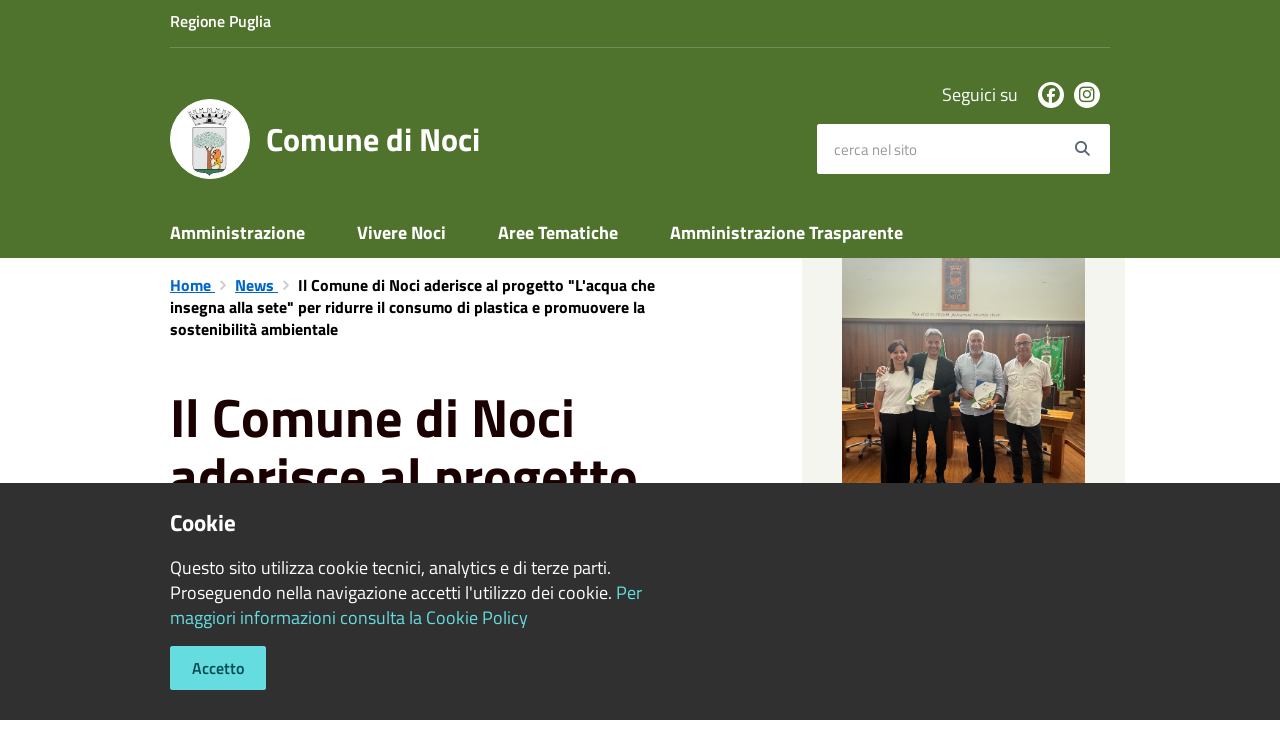

--- FILE ---
content_type: text/html; charset=UTF-8
request_url: https://www.comune.noci.ba.it/it/news/il-comune-di-noci-aderisce-al-progetto-l-acqua-che-insegna-alla-sete-per-ridurre-il-consumo-di-plastica-e-promuovere-la-sostenibilita-ambientale?
body_size: 52068
content:
<!DOCTYPE html>
<html class="no-js" lang="it">
    <head>
        <meta charset="utf-8">
        <meta name="viewport" content="width=device-width, initial-scale=1">
        <meta http-equiv="X-UA-Compatible" content="IE=edge"/>
        <meta name="csrf-token" content="rZCgyPO4B9lQZ6RUvuUODDropZ8y6ErNI8F8SEkV">
        <title>Il Comune di Noci aderisce al progetto &quot;L&#039;acqua che insegna alla sete&quot;  per ridurre il consumo di plastica e promuovere la sostenibilità ambientale - Comune di Noci</title>

        <link rel="stylesheet" href="/css/font-comunal/font-comunal.css">

        <!--[if lt IE 9]>
        <script src="/js/respond.min.js"></script>

        <![endif]-->

        <link rel="stylesheet" href="/css/spid-sp-access-button.min.css" />
        <link rel="stylesheet" href="/css/municipium.css?id=72c008831827b4d40943">
        <link rel="stylesheet" href="/css/bootstrap.css?id=e4086050b409b869fdc4">
        <link rel="stylesheet" href="/css/app.css?id=d597eb01951e4ca45f69">

        <link rel="stylesheet" href="/css/leaflet/leaflet.css" crossorigin=""/>
        <link rel="stylesheet" href="/css/ionicons/ionicons.min.css">
        <link rel="stylesheet" href="/css/leaflet/MarkerCluster.css" />
        <link rel="stylesheet" href="/css/leaflet/MarkerCluster.Default.css" />
        <link rel="stylesheet" href="/css/leaflet/Control.Geocoder.css" />

        <!-- Load Esri Leaflet Geocoder from CDN -->
        <link rel="stylesheet" href="/css/leaflet/esri-leaflet-geocoder.css" crossorigin="">

        <style>
        
        #header-sticky {
            background-color: #4f722d;
            color: #FFFFFF;
        }
        .header-navbar .dropdown-menu {
            background-color: #374f1f;
            border-color: #374f1f;
        }

        .languages__item {
            border-color: #4f722d;
            color: #374f1f;
        }

        #site-header .socials li a {
            color: #4f722d;
        }

        #site-header .socials li a:hover {
            color: #4f722d;
        }

        #site-header #search #search-input:focus {
            outline: 3px solid #374f1f;
        }

        .events-bar {
            background-color: #4f722d;
        }

        .event__detail {
            background-color: #374f1f;
        }

        .event--selected {
            background-color: #374f1f;
        }

        .event:active, .event:focus, .event:hover {
            background-color: #374f1f;
        }

        .insights ul li span span{
            background-color: #4f722d;
        }

        #progressbar .active {
            color: #4f722d;
        }

        #progressbar li.active:before,
        #progressbar li.active:after {
            background: #4f722d;
        }

        .progress-bar {
            background-color: #4f722d;
        }
        
        .funkyradio input:checked ~ label:before,
        .funkyradio input:checked ~ label:before {
            background-color: #4f722d;
        }

        .funkyradio input:empty ~ label:before,
        .funkyradio input:empty ~ label:before {
            background-color: #4f722d;
        }

        #msform .action-button {
            background: #4f722d;
        }

        #msform .action-button:hover,
        #msform .action-button:focus {
            background-color: #476628;
        }

        #msform input:focus,
        #msform textarea:focus {
            border: 1px solid #4f722d;
        }
        
        .responsive-table thead th {
            background-color: #4f722d;
            border: 1px solid #4f722d;
        }

        .responsive-table thead th {
            background-color: #4f722d;
            border: 1px solid #4f722d;
        }

        @media (min-width: 480px) {
            .responsive-table tbody th[scope=row] {
                border-left: 1px solid #4f722d;
                border-bottom: 1px solid #4f722d;
            }

            .responsive-table tbody td {
                border-left: 1px solid #4f722d;
                border-bottom: 1px solid #4f722d;
                border-right: 1px solid #4f722d;
            }

            .responsive-table tbody td:last-of-type {
                border-right: 1px solid #4f722d;
            }
        }

        @media (max-width: 767px) {
            .responsive-table tbody th[scope=row] {
                background-color: #4f722d;
            }
        }

        .page-father-button {
            background-color: #4f722d;
        }

        .page-father-button:hover {
            background-color: #476628;
        }

        .page-father-button:focus {
            background-color: #476628;
        }

        .issue-button {
            background-color: #4f722d!important;
            border-color: #4f722d!important;
        }

        .issue-button:hover{
            background-color: #476628!important;
            border-color: #476628!important;
        }

        .issue-button:active{
            background-color: #476628 !important;
            border-color: #476628!important;
        }

        .colored {
            background-color: #4f722d !important;
            border-color: #4f722d !important;
            color: white !important;
        }

        .btn-auth:hover {
            background-color: #476628;
        }

        .responsive-table thead th {
            background-color: #4f722d;
            border: 1px solid #66943a;
        }

        .responsive-table thead th {
            background-color: #4f722d;
            border: 1px solid #66943a;
        }

        @media (min-width: 480px) {
            .responsive-table tbody th[scope=row] {
                border-left: 1px solid #66943a;
                border-bottom: 1px solid #66943a;
            }

            .responsive-table tbody td {
                border-left: 1px solid #66943a;
                border-bottom: 1px solid #66943a;
                border-right: 1px solid #66943a;
            }

            .responsive-table tbody td:last-of-type {
                border-right: 1px solid #66943a;
            }
        }

        @media (max-width: 767px) {
            .responsive-table tbody th[scope=row] {
                background-color: #4f722d;
            }
        }
        .navbar-alerts-link-active{
            background-color: #4f722d;
        }

        .responsive-table thead th {
            background-color: #4f722d;
            border: 1px solid #66943a;
        }

        .responsive-table thead th {
            background-color: #4f722d;
            border: 1px solid #66943a;
        }

        @media (min-width: 480px) {
            .responsive-table tbody th[scope=row] {
                border-left: 1px solid #66943a;
                border-bottom: 1px solid #66943a;
            }

            .responsive-table tbody td {
                border-left: 1px solid #66943a;
                border-bottom: 1px solid #66943a;
                border-right: 1px solid #66943a;
            }

            .responsive-table tbody td:last-of-type {
                border-right: 1px solid #66943a;
            }
        }

        @media (max-width: 767px) {
            .responsive-table tbody th[scope=row] {
                background-color: #4f722d;
            }
        }

        .btn-personal {
            background-color: #4f722d!important;
            border-color: #4f722d!important;
            color:  white !important
        }
        .btn-personal:hover {
            background-color: #4f722d!important;
            border-color: #4f722d!important;
            color:  white !important
        }
        .btn-personal:active {
            background-color: #4f722d!important;
            border-color: #4f722d!important;
        }
        .btn-personal:focus {
            background-color: #4f722d!important;
            border-color: #4f722d!important;
            box-shadow: none;
        }
        .btn-personal .rounded-icon {
            fill:  white;
        }
    .home__title {
                color: #4f722d;
            }

            .menu__title--1 {
                border-top-color: #4f722d;
            }

            .insights ul li a i, .insights ul li span i {
                background-color: #4f722d;
            }

            .mobile-menu__content__header {
                background: #4f722d;
            }
            
        .box--blue {
            background-color: #4f722d;
        }

        .box--blue .box__button {
            background-color: #476628;
        }

        .foreground-news {
            background-color: #4f722d;
        }

        .box--blue .box__button:hover, .box--blue .box__button:focus, .box--blue .box__button:active {
            background-color: #3f5b24;
        }

        footer #footer-feedback {
            background-color: #4f722d;
        }

        footer #footer-banner {
            background-color: #4f722d;
        }
        
    </style>

        <script src="/js/modernizr.js"></script>
        <meta name="description" content="Sito ufficiale Comune di Noci">
<meta property="og:title" content="Il Comune di Noci aderisce al progetto &quot;L&#039;acqua che insegna alla sete&quot;  per ridurre il consumo di plastica e promuovere la sostenibilità ambientale" />
<meta property="og:locale" content="it_IT" />
<meta property="og:description" content="In un&rsquo;epoca in cui la sostenibilit&agrave; ambientale &egrave; diventata una priorit&agrave;, il Comune di Noci aderisce al progetto "L'acqua che insegna alla sete". Un'iniziativa di alto valore formativo ed ecologico volta a ridurre il consumo..." />
<meta property="og:type" content="website" />
<meta property="og:url" content="https://www.comune.noci.ba.it/it/news/il-comune-di-noci-aderisce-al-progetto-l-acqua-che-insegna-alla-sete-per-ridurre-il-consumo-di-plastica-e-promuovere-la-sostenibilita-ambientale" />
<meta property="og:image" content="https://noci-api.municipiumapp.it/s3/720x960/s3/4637/newsimage/img_9044-2.jpg" />



    <link rel="icon" type="image/png" href="https://noci-api.municipiumapp.it/s3/150x150/s3/4637/sito/stemma.jpg">
    <link rel="apple-touch-icon" href="https://noci-api.municipiumapp.it/s3/150x150/s3/4637/sito/stemma.jpg">

    


<!-- Attenzione a buttare script lato API -->
     
    </head>
    <body>
                <header id="header-sticky" class="" role="navigation">
    <div id="header-bar">
    <div class="container">
        <div class="row">
            <div class="col-xs-6">
                <div class="header-bar__region">
                                    <a class="a_no_url">
                                                    Regione Puglia
                                </a>
                </div>
            </div>
            <div class="col-xs-6" style="display:inline-flex; justify-content: flex-end;">
                                                                            </div>
            <div class="col-xs-12">
                <div class="header-bar__separator">
                </div>
            </div>

        </div>
    </div>
</div>
<script>
const button = document.getElementsByClassName("header-bar__languages__button")[0];
const buttonUser = document.getElementsByClassName("header-bar__user__button")[0];
if(button != null) {
    button.addEventListener('click', function(event){
        event.preventDefault();
        var ul = document.getElementsByClassName("header-bar__languages")[0];
        var open = document.getElementsByClassName("open")[0];
        if(open == null)
            ul.classList.add("open");
        else
            ul.classList.remove("open");
    });
}
if(buttonUser != null) {
    buttonUser.addEventListener('click', function(event){
        event.preventDefault();
        var ul = document.getElementsByClassName("header-bar__user")[0];
        var open = document.getElementsByClassName("open")[0];
        if(open == null)
            ul.classList.add("open");
        else
            ul.classList.remove("open");
    });
}
</script>
    <div id="site-header" class="header-center">
    <div id="site-header-overlay">

    </div>
    <div class="container">
        <div class="row">
            <div class="col-xs-8 col-sm-8 col-md-8 header-center__municipality-container">
                <a href="/" class="municipality" title="Comune di Noci">
            <span class="municipality__squared">
            <img src="//noci-api.municipiumapp.it/s3/150x150/s3/4637/sito/stemma.jpg" alt="logo">
        </span>
    
            <span class="municipality__name">
            <span class="municipality__name__site-name">
                Comune di Noci
            </span>
        </span>
    </a>
            </div>
            <div class="col-xs-4 header-center__buttons-container">

                <button class="hamburger " type="button" id="menu-open">
                  <span class="hamburger-box">
                    <span class="hamburger-inner">
                        <span class="sr-only">Menù</span>
                    </span>
                  </span>
                </button>

                <button type="button" id="search-open">
                    <span class="fa fa-search" aria-hidden="true"></span><span class="sr-only">site.searc</span>
                </button>
            </div>
            <div class="col-xs-12 col-sm-4 col-md-4" id="site-header-left">

                <div id="header-socials">
                                            <ul class="socials ">
                                    <li>
                    <a href="https://www.facebook.com/comunenociba/" title="Facebook" target="_blank">
                        <span class="fab fa-facebook"></span>
                    </a>
                </li>
                                                                                        <li>
                    <a href="https://instagram.com/comunenoci/" title="Instagram" target="_blank">
                        <span class="fab fa-instagram"></span>
                    </a>
                </li>
                                                                                                        </ul>
                        <span id="header-socials__title">
                            Seguici su
                        </span>
                                    </div>


                <form id="search" role="search" method="post" action="https://www.comune.noci.ba.it/it/search">
                    <input type="hidden" name="_token" value="rZCgyPO4B9lQZ6RUvuUODDropZ8y6ErNI8F8SEkV">
                    <label id="search-input-label" for="search-input" class="sr-only">cerca nel sito</label>
                    <input
                        type="text"
                        placeholder="cerca nel sito"
                        id="search-input"
                        class="form-control" name="search"
                        value=""
                        title="cerca nel sito"
                    />
                    <button type="submit" id="search-btn" title="cerca nel sito">
                        <span class="fa fa-search">
                            <span class="sr-only">Search</span>
                        </span>
                    </button>
                </form>
            </div>

        </div>
    </div>

</div>
    <div class="header-navbar navbar bs-docs-nav" id="top"  >
    <div class="container">
        <ul class="main-menu" >
                                                <li>
        <a href="https://www.comune.noci.ba.it/it/menu/119713" class="">
            Amministrazione
        </a>
    </li>
                                                                <li>
        <a href="https://www.comune.noci.ba.it/it/menu/119715" class="">
            Vivere Noci
        </a>
    </li>
                                                                <li>
        <a href="https://www.comune.noci.ba.it/it/menu/119716" class="">
            Aree Tematiche
        </a>
    </li>
                                                                <li>
        <a href="https://www.comune.noci.ba.it/it/menu/119717" class="">
            Amministrazione Trasparente
        </a>
    </li>
                                    </ul>
    </div>
</div>
</header>
        <div class="mobile-menu" id="mobile-menu">
    <div class="mobile-menu__overlay">

    </div>
    <div class="mobile-menu__content">
        <div class="mobile-menu__content__header">
            <button class="hamburger hamburger--collapse is-active" type="button" id="menu-close">
                  <span class="hamburger-box">
                    <span class="hamburger-inner">
                        <span class="sr-only">Menù</span>
                    </span>
                    
                  </span>
            </button>
        </div>
        <div class="mobile-menu__content__menu">
            <ul>
                                                            <li>
        <a href="https://www.comune.noci.ba.it/it/menu/119713" class="">
            Amministrazione
        </a>
    </li>
                                                                                <li>
        <a href="https://www.comune.noci.ba.it/it/menu/119715" class="">
            Vivere Noci
        </a>
    </li>
                                                                                <li>
        <a href="https://www.comune.noci.ba.it/it/menu/119716" class="">
            Aree Tematiche
        </a>
    </li>
                                                                                <li>
        <a href="https://www.comune.noci.ba.it/it/menu/119717" class="">
            Amministrazione Trasparente
        </a>
    </li>
                                                                                                </ul>
        </div>

    </div>

</div>

        <main id="main-container" role="main">
            
    <div class="page">
        <div class="container">
            <div class="row">
                                    <div class="col-sm-7">
                                    <div class="content bg bg--white word-wrap-break-word">

                        <ol class="breadcrumb">
    <li>
        <a href="https://www.comune.noci.ba.it/it">
            Home
        </a>
    </li>
    
    
            <li>
            <a href="https://www.comune.noci.ba.it/it/news">
                News
            </a>
        </li>
    
    
    
    
    
    
    

    
    
    
                                                
    
    
    
    
            <li class="active">
            Il Comune di Noci aderisce al progetto &quot;L&#039;acqua che insegna alla sete&quot;  per ridurre il consumo di plastica e promuovere la sostenibilità ambientale
        </li>
                        
        
        
    
            
    
    
    
    
    
    
    
    
        
    
    
    
    
    
    </ol>

                        <div class="content__header content__header--left">
    <h1 class="content__header__title ">
        
            
                            Il Comune di Noci aderisce al progetto &quot;L&#039;acqua che insegna alla sete&quot;  per ridurre il consumo di plastica e promuovere la sostenibilità ambientale
            
            
        
    </h1>

    

    
            
        <div class="content__header__subtitle">

                            Pubblicato il 10 luglio 2024
                •
                                                                                                                <a href="https://www.comune.noci.ba.it/it/news-category/118293">
                        Ambiente
                    </a>
                                                            ,
                                                            <a href="https://www.comune.noci.ba.it/it/news-category/118285">
                        Comune
                    </a>
                                                            ,
                                                            <a href="https://www.comune.noci.ba.it/it/news-category/118298">
                        Comunicati stampa
                    </a>
                                                            ,
                                                            <a href="https://www.comune.noci.ba.it/it/news-category/118282">
                        Scuola
                    </a>
                            
            
                    </div>
    
</div>
<div id="mobile-content-to">

</div>

                        
                        <p><span style="font-weight: 400;">In un&rsquo;epoca in cui la sostenibilit&agrave; ambientale &egrave; diventata una priorit&agrave;, il Comune di Noci aderisce al progetto "L'acqua che insegna alla sete". Un'iniziativa di alto valore formativo ed ecologico volta a ridurre il consumo di plastica e a educare la comunit&agrave; alla sostenibilit&agrave; ambientale. Il progetto, parte del programma "Rigenerazione Scuola" del Ministero dell'Istruzione e del Merito, rappresenta un importante piano di intervento a favore della comunit&agrave; e delle scuole locali.</span></p>
<p><span style="font-weight: 400;">Il protocollo d'intesa &egrave; stato firmato dal Sindaco di Noci Francesco Intini, dall'Assessora al Welfare Francesca Tinella e dall&rsquo;Assessore all&rsquo;Ambiente Natale Conforti, in collaborazione con S.T.E.I. Srl, promotrice dell'iniziativa. Nell'ambito del progetto, la societ&agrave; S.T.E.I. installer&agrave; distributori di acqua presso gli Istituti Comprensivi di Noci e fornir&agrave; gratuitamente borracce agli studenti che potranno riempire durante la giornata senza alcun costo. L'iniziativa coinvolger&agrave; anche le attivit&agrave; produttive del territorio che desiderano collaborare, creando cos&igrave; una sinergia tra attori pubblici e privati fondamentale per il raggiungimento di obiettivi cos&igrave; importanti.</span></p>
<p><em><span style="font-weight: 400;">"Siamo entusiasti di partecipare a questo progetto che non solo contribuir&agrave; a ridurre l'uso della plastica nelle nostre scuole, ma che offrir&agrave; anche un'importante occasione di crescita e consapevolezza per i nostri ragazz</span></em><span style="font-weight: 400;">i - spiega il primo cittadino Intini che continua - </span><em><span style="font-weight: 400;">la collaborazione tra pubblico e privato &egrave; essenziale per affrontare le sfide ambientali del nostro tempo e siamo fiduciosi che questa iniziativa possa essere un esempio virtuoso per l'intera comunit&agrave;."</span></em></p>
<p><span style="font-weight: 400;">L'Amministrazione Comunale di Noci prosegue il proprio percorso culturale e ambientale coinvolgendo i pi&ugrave; piccoli, nella convinzione che educare le nuove generazioni alla sostenibilit&agrave; sia un passo fondamentale per il futuro del nostro territorio</span></p>
<p><span style="font-weight: 400;">Noci, 10 luglio 2024</span></p>

                        
                        <hr>

                        
                        <div class="share-container">
        <div class="share-text">Condividi su:</div>

        <div>
            <a
                class="share share--facebook"
                href="javascript: void(0)"
                onclick="window.open('https://www.facebook.com/sharer/sharer.php?u=https%3A%2F%2Fwww.comune.noci.ba.it%2Fit%2Fnews%2Fil-comune-di-noci-aderisce-al-progetto-l-acqua-che-insegna-alla-sete-per-ridurre-il-consumo-di-plastica-e-promuovere-la-sostenibilita-ambientale&amp;display=popup&amp;ref=plugin&amp;src=like&amp;kid_directed_site=0','sharer','toolbar=0,status=0,width=548,height=325');"
            >
                <span class="share__icon fab fa-facebook"></span>
                <span class="share__text">Facebook</span>
            </a>
            <a
                class="share share--twitter"
                href="https://twitter.com/intent/tweet?url=https%3A%2F%2Fwww.comune.noci.ba.it%2Fit%2Fnews%2Fil-comune-di-noci-aderisce-al-progetto-l-acqua-che-insegna-alla-sete-per-ridurre-il-consumo-di-plastica-e-promuovere-la-sostenibilita-ambientale&amp;text=+di+plastica+e+promuovere+la+sostenibilit%C3%A0+ambientale..."
                target="_blank"
            >
                <span class="share__icon fab fa-x-twitter"></span>
                <span class="share__text">Twitter</span>
            </a>
            <a
                class="share share--whatsapp"
                href="https://api.whatsapp.com/send?text=Il+Comune+di+Noci+aderisce+al+progetto+%22L%27acqua+che+insegna+alla+sete%22++per+ridurre+il+consumo+di+plastica+e+promuovere+la+sostenibilit%C3%A0+ambientale+-+https%3A%2F%2Fwww.comune.noci.ba.it%2Fit%2Fnews%2Fil-comune-di-noci-aderisce-al-progetto-l-acqua-che-insegna-alla-sete-per-ridurre-il-consumo-di-plastica-e-promuovere-la-sostenibilita-ambientale"
                target="_blank"
            >
                <span class="share__icon fab fa-whatsapp"></span>
                <span class="share__text">Whatsapp</span>
            </a>
            <a
                class="share share--telegram"
                href="https://telegram.me/share/url?url=https://www.comune.noci.ba.it/it/news/il-comune-di-noci-aderisce-al-progetto-l-acqua-che-insegna-alla-sete-per-ridurre-il-consumo-di-plastica-e-promuovere-la-sostenibilita-ambientale&amp;text=Il Comune di Noci aderisce al progetto &quot;L&#039;acqua che insegna alla sete&quot;  per ridurre il consumo di plastica e promuovere la sostenibilità ambientale"
                target="_blank"
            >
                <span class="share__icon fab fa-telegram"></span>
                <span class="share__text">Telegram</span>
            </a>
            <a
                class="share share--linkedin"
                href="https://www.linkedin.com/sharing/share-offsite/?url=https://www.comune.noci.ba.it/it/news/il-comune-di-noci-aderisce-al-progetto-l-acqua-che-insegna-alla-sete-per-ridurre-il-consumo-di-plastica-e-promuovere-la-sostenibilita-ambientale"
                target="_blank"
            >
                <span class="share__icon fab fa-linkedin-square"></span>
                <span class="share__text">LinkedIn</span>
            </a>
        </div>
    </div>
                    </div>
                </div>
                                    <div class="col-sm-4 col-sm-offset-1 sidebar">
                        <div id="mobile-content-from">
                            <div class="sidebar-block sidebar-block--gallery">
                    <div class="image-container">
                <div class="image-container__content">
                    <img src="//noci-api.municipiumapp.it/s3/4637/newsimage/img_9044-2.jpg" class="image-container__content__img" alt="Il Comune di Noci aderisce al progetto &quot;L&#039;acqua che insegna alla sete&quot;  per ridurre il consumo di plastica e promuovere la sostenibilità ambientale">
                </div>
            </div>
            </div>
                                                    </div>
                        <div class="sidebar-block sidebar-block--padded sidebar-block--grey">
        <div class="h2 sidebar-block__title">
            Notizie correlate
        </div>
        <ul class="sidebar-block__list">
                                            <li>
                                            <a href="https://www.comune.noci.ba.it/it/news/raccolta-differenziata-installate-macchine-automatiche-per-la-distribuzione-di-sacchetti" class="sidebar-block__link">
                            Raccolta differenziata: installate macchine automatiche per la distribuzione di sacchetti
                        </a>
                                    </li>
                                            <li>
                                            <a href="https://www.comune.noci.ba.it/it/news/ordinanza-regionale-per-contenimento-uso-acqua-potabile" class="sidebar-block__link">
                            Ordinanza regionale per contenimento uso acqua potabile
                        </a>
                                    </li>
                                            <li>
                                            <a href="https://www.comune.noci.ba.it/it/news/centro-di-raccolta-comunale-chiusure-festivita-natalizie" class="sidebar-block__link">
                            Centro di Raccolta Comunale: chiusure festività natalizie
                        </a>
                                    </li>
                                            <li>
                                            <a href="https://www.comune.noci.ba.it/it/news/al-via-la-giornata-delle-ghiande-uniniziativa-per-rigenerare-il-verde-cittadino" class="sidebar-block__link">
                            Al via la “Giornata delle Ghiande”: un’iniziativa per rigenerare il verde cittadino
                        </a>
                                    </li>
                                            <li>
                                            <a href="https://www.comune.noci.ba.it/it/news/noci-protagonista-a-i-viaggi-del-cuore" class="sidebar-block__link">
                            Noci protagonista a “I viaggi del cuore”
                        </a>
                                    </li>
                                            <li>
                                            <a href="https://www.comune.noci.ba.it/it/news/raccolta-differenziata-presso-il-cimitero-comunale-avviato-il-nuovo-servizio-con-mini-isole-ecologiche" class="sidebar-block__link">
                            Raccolta differenziata presso il cimitero comunale: avviato il nuovo servizio con mini isole ecologiche
                        </a>
                                    </li>
                                            <li>
                                            <a href="https://www.comune.noci.ba.it/it/news/interruzione-dellerogazione-idrica-per-avaria-allimpianto-di-massafra" class="sidebar-block__link">
                            Interruzione dell’erogazione idrica per avaria all’impianto di Massafra
                        </a>
                                    </li>
                                            <li>
                                            <a href="https://www.comune.noci.ba.it/it/news/avviso-alla-cittadinanza-sciopero-nazionale-del-settore-igiene-ambientale-del-17-ottobre-2025" class="sidebar-block__link">
                            Avviso alla cittadinanza - Sciopero nazionale del settore igiene ambientale del 17 ottobre 2025
                        </a>
                                    </li>
                                            <li>
                                            <a href="https://www.comune.noci.ba.it/it/news/interventi-di-sanificazione-del-13-e-14-ottobre-2025" class="sidebar-block__link">
                            Interventi di sanificazione del 13 e 14 ottobre 2025
                        </a>
                                    </li>
                                            <li>
                                            <a href="https://www.comune.noci.ba.it/it/news/installato-il-depuratore-dacqua-presso-listituto-mons-luigi-gallo" class="sidebar-block__link">
                            Installato il depuratore d’acqua presso l’istituto “Mons. Luigi Gallo”
                        </a>
                                    </li>
                    </ul>
    </div>
                    </div>
                            </div>
        </div>
    </div>
        </main>

        <footer>

    
            <div id="footer-feedback">
            <div class="container">
                <div class="row">
                    <div class="col-xs-12">
                        <a href="https://forms.gle/4q2pBKMgKnzNWvQx6" target="_blank">
                            <span class="far fa-comment-dots" aria-hidden="true"></span> Valuta questo sito, aiutaci a migliorare
                        </a>
                    </div>
                </div>
            </div>
        </div>
        <div id="footer-contacts">
        <div class="container">
            <div class="row">
                <div class="col-xs-12">
                    <a href="/" class="municipality" title="Comune di Noci">
            <span class="municipality__squared">
            <img src="//noci-api.municipiumapp.it/s3/150x150/s3/4637/sito/stemma.jpg" alt="logo">
        </span>
    
            <span class="municipality__name">
            <span class="municipality__name__site-name">
                Comune di Noci
            </span>
        </span>
    </a>
                </div>
            </div>
        </div>
                                    <div class="container">
                    <div class="row">
                                                    <div class="col-xs-12 col-md-9">
                                <div class="footer-contacts-title">
    Recapiti e contatti
</div>
<div class="container-fluid">
    <div class="row">
        <div class="col-sm-6 col-md-7">
            <div class="footer-contacts-content">
                                    <span class="adr">
                                            <span class="street-address">Via G. Sansonetti n. 15 </span>
                                        </span>
                                                    <div>
                        <span>Codice Fiscale:</span>
                        82001750726
                    </div>
                                                    <div>
                        <span>P.Iva:</span>
                        01164170720
                    </div>
                                            </div>
        </div>
        <div class="col-sm-6 col-md-5">

            <div class="footer-contacts-content">
                                    <div>
                        <span class="tel"><span class="type">Telefono:</span> 0804948200</span>
                    </div>
                                                                                    <div>
                        <span>Pec:</span>
                        <a href="mailto:protocollo.comune.noci@pec.rupar.puglia.it">protocollo.comune.noci@pec.rupar.puglia.it</a>
                    </div>
                                            </div>
        </div>
    </div>
</div>
                            </div>
                            <div class="col-xs-12 col-md-3">
                                <div class="footer-contacts-title footer-contacts-title-last">
    Seguici su
</div>
<div class="container-fluid">
    <div class="row">
        <div class="col-xs-12">
            <div class="footer-contacts-content">
                <ul class="socials socials--blue">
                                    <li>
                    <a href="https://www.facebook.com/comunenociba/" title="Facebook" target="_blank">
                        <span class="fab fa-facebook"></span>
                    </a>
                </li>
                                                                                        <li>
                    <a href="https://instagram.com/comunenoci/" title="Instagram" target="_blank">
                        <span class="fab fa-instagram"></span>
                    </a>
                </li>
                                                                                                        </ul>
            </div>
        </div>
    </div>
</div>
                            </div>
                                            </div>
                </div>
                    
        <div class="container">
            <div class="row">
                <div class="col-xs-12">
                    <div class="footer-separator"></div>
                </div>
            </div>
        </div>
    </div>

    <div id="footer-bottom">
        <div class="container">
            <div class="row">
                <div class="col-xs-12 col-md-6">
                    <ul id="footer-menu">
    <li class="">
        <a href="https://www.comune.noci.ba.it/it/feeds" title="Feed Rss">
            <span class="fa fa-rss"></span>
        </a>
    </li>
    <li class="">
        <a href="https://www.comune.noci.ba.it/it/accessibility">
            Accessibilità
        </a>
    </li>

    <li class="">
        <a href="https://www.comune.noci.ba.it/it/privacy">
            Privacy
        </a>
    </li>
    <li class="">
        <a href="https://www.comune.noci.ba.it/it/cookie">
            Cookie
        </a>
    </li>
    <li class="">
        <a href="https://www.comune.noci.ba.it/it/sitemap">
            Mappa del sito
        </a>
    </li>
                        <li class=" ">
        <a href="http://areariservata.comune.noci.ba.it/"  target="_blank" >
            Area Riservata
                    </a>
            </li>
                    <li class=" ">
        <a href="http://areariservata.comune.noci.ba.it/administrator/index.php"  target="_blank" >
            Gestione Area Riservata
                    </a>
            </li>
            </ul>
                </div>
                <div class="col-xs-12 col-md-6">
                    <div id="footer-copy">
                                                                                    Copyright © 2026 • Comune di Noci • Powered by <a href="http://www.municipiumapp.it">Municipium</a> • <a href=https://cloud.municipiumapp.it/admin>Accesso redazione</a>
                                                                        </div>
                </div>
            </div>
        </div>
    </div>

</footer>

<div id="cookie">
            <div class="container">
                <div class="row">
                    <div class="col-xs-12 col-sm-7">
                        <div id="cookie__title">
                            Cookie
                        </div>
                        <div id="cookie__text">
                            
                            Questo sito utilizza cookie tecnici, analytics e di terze parti.  Proseguendo nella navigazione accetti l'utilizzo dei cookie. <a href="https://www.comune.noci.ba.it/it/cookie">Per maggiori informazioni consulta la Cookie Policy</a>
                        </div>
                        <div id="cookie__buttons">
                            
                            <a href="#" id="cookie-accept">Accetto</a>
                        </div>
                    </div>
                </div>
            </div>
        </div>
    
        <a href="#" title="torna all'inizio dei contenuti" id="scroll-top" class="hidden-xs hidden-sm hidden-md">
            <span class="fa fa-angle-up" aria-hidden="true"></span>
            
        </a>

            <script>
        map_location = {
            'title': 'Il Comune di Noci aderisce al progetto &quot;L&#039;acqua che insegna alla sete&quot;  per ridurre il consumo di plastica e promuovere la sostenibilità ambientale',
            'address': '',
            

        };
    </script>

        <script src="/js/vendor.js?id=625b1ead45e009f6111a"></script>
        <script src="/js/all.js?id=efdeb836a46c5dc28958"></script>
        <script src="/js/spid-sp-access-button.min.js"></script>

        <script src="/js/multiselect.js?id=906e7aae07659fde699c"></script>


        <script src="/js/leaflet/leaflet.js" crossorigin=""></script>

        <script src="/js/leaflet/leaflet.markercluster-src.js"></script>
        <script src="/js/leaflet/Control.Geocoder.js"></script>

        <!-- Load Esri Leaflet from CDN -->
        <script src="/js/leaflet/esri-leaflet.js" crossorigin=""></script>

        <!-- Load Esri Leaflet Geocoder from CDN -->
        <script src="/js/leaflet/esri-leaflet-geocoder.js" crossorigin=""></script>

        <script type="module" src="https://apis.maggioli.cloud/rest/captcha/v2/widget.module.min.js?version=1.1" async defer></script>

        <script>
            var _rollbarConfig = {
                accessToken: "b32dc454061a4d5cbfdae69711d89232",
                captureUncaught: true,
                captureUnhandledRejections: true,
                payload: {
                    environment: "production"
                },
                ignoredMessages: ["Script error."]

            };
            // Rollbar Snippet
            !function (r) {
                function e(n) {
                    if (o[n]) return o[n].exports;
                    var t = o[n] = {exports: {}, id: n, loaded: !1};
                    return r[n].call(t.exports, t, t.exports, e), t.loaded = !0, t.exports
                }

                var o = {};
                return e.m = r, e.c = o, e.p = "", e(0)
            }([function (r, e, o) {
                "use strict";
                var n = o(1), t = o(4);
                _rollbarConfig = _rollbarConfig || {}, _rollbarConfig.rollbarJsUrl = _rollbarConfig.rollbarJsUrl || "/js/rollbar.min.js", _rollbarConfig.async = void 0 === _rollbarConfig.async || _rollbarConfig.async;
                var a = n.setupShim(window, _rollbarConfig), l = t(_rollbarConfig);
                window.rollbar = n.Rollbar, a.loadFull(window, document, !_rollbarConfig.async, _rollbarConfig, l)
            }, function (r, e, o) {
                "use strict";

                function n(r) {
                    return function () {
                        try {
                            return r.apply(this, arguments)
                        } catch (r) {
                            try {
                                console.error("[Rollbar]: Internal error", r)
                            } catch (r) {
                            }
                        }
                    }
                }

                function t(r, e) {
                    this.options = r, this._rollbarOldOnError = null;
                    var o = s++;
                    this.shimId = function () {
                        return o
                    }, "undefined" != typeof window && window._rollbarShims && (window._rollbarShims[o] = {handler: e, messages: []})
                }

                function a(r, e) {
                    if (r) {
                        var o = e.globalAlias || "Rollbar";
                        if ("object" == typeof r[o]) return r[o];
                        r._rollbarShims = {}, r._rollbarWrappedError = null;
                        var t = new p(e);
                        return n(function () {
                            e.captureUncaught && (t._rollbarOldOnError = r.onerror, i.captureUncaughtExceptions(r, t, !0), i.wrapGlobals(r, t, !0)), e.captureUnhandledRejections && i.captureUnhandledRejections(r, t, !0);
                            var n = e.autoInstrument;
                            return e.enabled !== !1 && (void 0 === n || n === !0 || "object" == typeof n && n.network) && r.addEventListener && (r.addEventListener("load", t.captureLoad.bind(t)), r.addEventListener("DOMContentLoaded", t.captureDomContentLoaded.bind(t))), r[o] = t, t
                        })()
                    }
                }

                function l(r) {
                    return n(function () {
                        var e = this, o = Array.prototype.slice.call(arguments, 0), n = {shim: e, method: r, args: o, ts: new Date};
                        window._rollbarShims[this.shimId()].messages.push(n)
                    })
                }

                var i = o(2), s = 0, d = o(3), c = function (r, e) {
                    return new t(r, e)
                }, p = d.bind(null, c);
                t.prototype.loadFull = function (r, e, o, t, a) {
                    var l = function () {
                        var e;
                        if (void 0 === r._rollbarDidLoad) {
                            e = new Error("rollbar.js did not load");
                            for (var o, n, t, l, i = 0; o = r._rollbarShims[i++];) for (o = o.messages || []; n = o.shift();) for (t = n.args || [], i = 0; i < t.length; ++i) if (l = t[i], "function" == typeof l) {
                                l(e);
                                break
                            }
                        }
                        "function" == typeof a && a(e)
                    }, i = !1, s = e.createElement("script"), d = e.getElementsByTagName("script")[0], c = d.parentNode;
                    s.crossOrigin = "", s.src = t.rollbarJsUrl, o || (s.async = !0), s.onload = s.onreadystatechange = n(function () {
                        if (!(i || this.readyState && "loaded" !== this.readyState && "complete" !== this.readyState)) {
                            s.onload = s.onreadystatechange = null;
                            try {
                                c.removeChild(s)
                            } catch (r) {
                            }
                            i = !0, l()
                        }
                    }), c.insertBefore(s, d)
                }, t.prototype.wrap = function (r, e, o) {
                    try {
                        var n;
                        if (n = "function" == typeof e ? e : function () {
                            return e || {}
                        }, "function" != typeof r) return r;
                        if (r._isWrap) return r;
                        if (!r._rollbar_wrapped && (r._rollbar_wrapped = function () {
                            o && "function" == typeof o && o.apply(this, arguments);
                            try {
                                return r.apply(this, arguments)
                            } catch (o) {
                                var e = o;
                                throw"string" == typeof e && (e = new String(e)), e._rollbarContext = n() || {}, e._rollbarContext._wrappedSource = r.toString(), window._rollbarWrappedError = e, e
                            }
                        }, r._rollbar_wrapped._isWrap = !0, r.hasOwnProperty)) for (var t in r) r.hasOwnProperty(t) && (r._rollbar_wrapped[t] = r[t]);
                        return r._rollbar_wrapped
                    } catch (e) {
                        return r
                    }
                };
                for (var u = "log,debug,info,warn,warning,error,critical,global,configure,handleUncaughtException,handleUnhandledRejection,captureEvent,captureDomContentLoaded,captureLoad".split(","), f = 0; f < u.length; ++f) t.prototype[u[f]] = l(u[f]);
                r.exports = {setupShim: a, Rollbar: p}
            }, function (r, e) {
                "use strict";

                function o(r, e, o) {
                    if (r) {
                        var t;
                        "function" == typeof e._rollbarOldOnError ? t = e._rollbarOldOnError : r.onerror && !r.onerror.belongsToShim && (t = r.onerror, e._rollbarOldOnError = t);
                        var a = function () {
                            var o = Array.prototype.slice.call(arguments, 0);
                            n(r, e, t, o)
                        };
                        a.belongsToShim = o, r.onerror = a
                    }
                }

                function n(r, e, o, n) {
                    r._rollbarWrappedError && (n[4] || (n[4] = r._rollbarWrappedError), n[5] || (n[5] = r._rollbarWrappedError._rollbarContext), r._rollbarWrappedError = null), e.handleUncaughtException.apply(e, n), o && o.apply(r, n)
                }

                function t(r, e, o) {
                    if (r) {
                        "function" == typeof r._rollbarURH && r._rollbarURH.belongsToShim && r.removeEventListener("unhandledrejection", r._rollbarURH);
                        var n = function (r) {
                            var o, n, t;
                            try {
                                o = r.reason
                            } catch (r) {
                                o = void 0
                            }
                            try {
                                n = r.promise
                            } catch (r) {
                                n = "[unhandledrejection] error getting `promise` from event"
                            }
                            try {
                                t = r.detail, !o && t && (o = t.reason, n = t.promise)
                            } catch (r) {
                                t = "[unhandledrejection] error getting `detail` from event"
                            }
                            o || (o = "[unhandledrejection] error getting `reason` from event"), e && e.handleUnhandledRejection && e.handleUnhandledRejection(o, n)
                        };
                        n.belongsToShim = o, r._rollbarURH = n, r.addEventListener("unhandledrejection", n)
                    }
                }

                function a(r, e, o) {
                    if (r) {
                        var n, t, a = "EventTarget,Window,Node,ApplicationCache,AudioTrackList,ChannelMergerNode,CryptoOperation,EventSource,FileReader,HTMLUnknownElement,IDBDatabase,IDBRequest,IDBTransaction,KeyOperation,MediaController,MessagePort,ModalWindow,Notification,SVGElementInstance,Screen,TextTrack,TextTrackCue,TextTrackList,WebSocket,WebSocketWorker,Worker,XMLHttpRequest,XMLHttpRequestEventTarget,XMLHttpRequestUpload".split(",");
                        for (n = 0; n < a.length; ++n) t = a[n], r[t] && r[t].prototype && l(e, r[t].prototype, o)
                    }
                }

                function l(r, e, o) {
                    if (e.hasOwnProperty && e.hasOwnProperty("addEventListener")) {
                        for (var n = e.addEventListener; n._rollbarOldAdd && n.belongsToShim;) n = n._rollbarOldAdd;
                        var t = function (e, o, t) {
                            n.call(this, e, r.wrap(o), t)
                        };
                        t._rollbarOldAdd = n, t.belongsToShim = o, e.addEventListener = t;
                        for (var a = e.removeEventListener; a._rollbarOldRemove && a.belongsToShim;) a = a._rollbarOldRemove;
                        var l = function (r, e, o) {
                            a.call(this, r, e && e._rollbar_wrapped || e, o)
                        };
                        l._rollbarOldRemove = a, l.belongsToShim = o, e.removeEventListener = l
                    }
                }

                r.exports = {captureUncaughtExceptions: o, captureUnhandledRejections: t, wrapGlobals: a}
            }, function (r, e) {
                "use strict";

                function o(r, e) {
                    this.impl = r(e, this), this.options = e, n(o.prototype)
                }

                function n(r) {
                    for (var e = function (r) {
                        return function () {
                            var e = Array.prototype.slice.call(arguments, 0);
                            if (this.impl[r]) return this.impl[r].apply(this.impl, e)
                        }
                    }, o = "log,debug,info,warn,warning,error,critical,global,configure,handleUncaughtException,handleUnhandledRejection,_createItem,wrap,loadFull,shimId,captureEvent,captureDomContentLoaded,captureLoad".split(","), n = 0; n < o.length; n++) r[o[n]] = e(o[n])
                }

                o.prototype._swapAndProcessMessages = function (r, e) {
                    this.impl = r(this.options);
                    for (var o, n, t; o = e.shift();) n = o.method, t = o.args, this[n] && "function" == typeof this[n] && ("captureDomContentLoaded" === n || "captureLoad" === n ? this[n].apply(this, [t[0], o.ts]) : this[n].apply(this, t));
                    return this
                }, r.exports = o
            }, function (r, e) {
                "use strict";
                r.exports = function (r) {
                    return function (e) {
                        if (!e && !window._rollbarInitialized) {
                            r = r || {};
                            for (var o, n, t = r.globalAlias || "Rollbar", a = window.rollbar, l = function (r) {
                                return new a(r)
                            }, i = 0; o = window._rollbarShims[i++];) n || (n = o.handler), o.handler._swapAndProcessMessages(l, o.messages);
                            window[t] = n, window._rollbarInitialized = !0
                        }
                    }
                }
            }]);
            // End Rollbar Snippet
        </script>

    </body>
</html>
